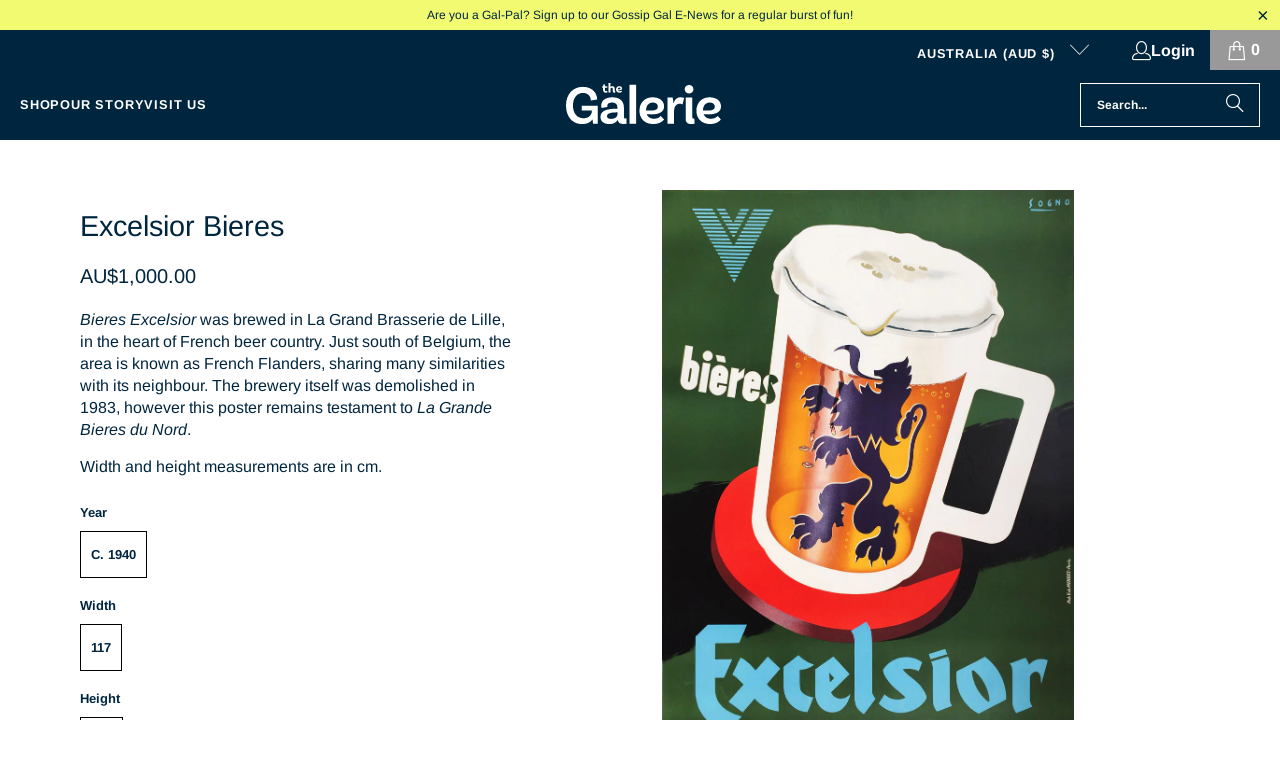

--- FILE ---
content_type: text/css
request_url: https://cdn.shopify.com/extensions/019b46b2-b50b-72d5-96c2-494c2592116c/blankwall-110/assets/blankwall.css
body_size: 1521
content:
#blankwall-container {
    display: inline-block;
}

#ar-button {
    border-style: solid;
}

#ar-button:hover {
    cursor: pointer;
}

.ar-button-hover-none:hover {
  box-shadow: none;
}

.ar-button-hover-shadow:hover {
  box-shadow: 0px 1px 4px gainsboro;
}

#ar-button-icon {
    content: '';
    background: url(./ar256.png);
    display:inline-block;
    background-repeat: no-repeat;
    margin-bottom: -4px;
    margin-right: 4px;
    opacity: 0.9;
}

#ar-button-text {
    opacity: 0.9;
}

#ar-button-tooltip {
    background-color: gray;
    color: white;
    text-align: center;
    max-height: 0;
    transition: max-height 0.2s ease-out;
}

.ds-modal-background {
    width: 100%;
    height: 100%;
}

@media screen and (max-width: 600px) {
    #ar-modal-desktop-content {
      display: none;
    }
}

@media screen and (min-width: 600px) {
    #ar-modal-mobile-content {
      display: none;
    }
}

#ar-modal-qrcode {
    margin: auto;
    max-width: 256px;
}

/* Close the modal when clicked on the close button */
#qr-modal-close-icon {
    background-color: #efefef;
    color: #222;
    border-radius: 60px;
    float: right;
    margin-top: -10px;
    margin-right: -10px;
    font-size: 12px;
    padding: 8px 12px;
    border-style: none;
}

#ar-modal {
    display: none; /* Hidden by default */
    position: fixed; /* Stay in place */
    z-index: 101; /* Sit on top */
    left: 0;
    top: 0;
    width: 100%; /* Full width */
    height: 100%; /* Full height */
    overflow: auto; /* Enable scroll if needed */
    background-color: rgba(0, 0, 0, 0); /* Black w/ opacity */
}

#ar-modal-content-container {
    position: absolute;
    top: 50%;
    left: 50%;
    transform: translate(-50%, -50%);
    background-color: white;
    color: #222;
    width: 90%;
    max-width: 480px;
    border-radius: 10px;
    box-shadow: 0px 0px 100px 0px #000;
    font-size: 1em;
    text-align: center;
    overflow: hidden;
    transition: height 0.4s ease;
}

.ar-modal-content {
  padding: 24px;
}

.remove-animation {
  transition: none !important;
}

.ar-modal-disclaimer,
.ar-modal-watermark {
    font-size: 0.8em;
    color: #999;
    margin: 0px;
    padding: 10px 0px;
}

.ar-modal-subheading {
    font-size: 0.8em;
    font-weight: bold;
    letter-spacing: 0.1em;
    margin-bottom: 10px;
    color: #333;
}

.ar-modal-heading {
  margin: 0px;
  padding: 15px 0px;
  letter-spacing: 0.3em;
}

.ar-modal-text {
  padding: 1rem;
}

#ar-qr-modal-content {
  display: none;
}

#ar-framing-modal-content {
  /*display: none;*/
}

#ar-loading-modal-content {
  display: none;
}

#ar-feedback-modal-content {
  display: none;
}

.ar-feedback-button-icon {
  display: inline-block;
  background-size: 40%;
  background-repeat: no-repeat;
  background-position: center;
  background-color: #fff;
  width: 100%;
  height: 100%;
  border: none;
  border-radius: 50%;
}

.ar-feedback-thumbs-up-icon {
  background-image: url('./like.png');
}

.ar-feedback-thumbs-down-icon {
  background-image: url('./dislike.png');
}

.ar-feedback-button {
  width: 64px;
  height: 64px;
  background-color: #fff;
  border-width: 1px;
  border-radius: 50%;
  padding: 0px;
}

#ar-launch-modal-content {
  animation: modal-fade-in-animation 0.5s ease-in-out forwards;
  display: none;
}

#ar-launch-custom-image {
    width: 100%;
    height: auto;
}

#ar-launch-tooltip-foreground {
  background-image: url('./iPhoneMock-shadow.png');
  height: 100%;
  width: 100%;
  background-size: 100%;
  background-position: center 0px;
  background-repeat: no-repeat;
}

#ar-launch-tooltip-container {
  background-image: url('./tooltip-bg-square.jpg');
  background-position: center -190px;
  background-size: 240%;
  background-repeat: no-repeat;
  overflow: hidden;
  height: 80vw;
  max-height: 360px;
  width: 100%;
  animation: ar-launch-tooltip-zoom 6s ease-out;
  animation-fill-mode: forwards;
}

#ar-launch-tooltip-desk {
  background-image: url('./tooltip-desk-bg.jpg');
  background-position: center;
  background-size: 120%;
  background-repeat: no-repeat;
  overflow: hidden;
  height: 80vw;
  max-height: 200px;
  width: 100%;
}

@keyframes ar-launch-tooltip-zoom {
  0% {
    background-position: center -190px;
    background-size: 240%;
  } 30% {
    background-position: center -190px;
    background-size: 240%;
  } 60% {
    background-position: center 0px;
    background-size: 100%;
  } 100% {
    background-position: center 0px;
    background-size: 100%;
  }
}

#ar-loading-modal-icon {
    height:200px;
}

figure.ds-loading-figure {margin:0;transform:translate(-50%,-50%) rotate(0deg) scale(1.4,1.4);position:absolute;left:50%;top:36%;border-radius:150px;box-sizing:border-box;animation:rotation 20s infinite linear;}
figure.ds-loading-figure  div:empty{display:block !important;}
figure.ds-loading-figure  div:after{content:"";width:20px;height:20px;border:1px solid #222;box-sizing:border-box;position:absolute;left:20px;top:20px;animation:shuffle 2s infinite;}

figure.ds-loading-figure  div:nth-child(1){transform:rotate(0deg)}
figure.ds-loading-figure  div:nth-child(1):after{animation-delay:-0.5s;}
figure.ds-loading-figure  div:nth-child(2){transform:rotate(45deg)}
figure.ds-loading-figure  div:nth-child(2):after{animation-delay:-1s;}
figure.ds-loading-figure  div:nth-child(3){transform:rotate(90deg)}
figure.ds-loading-figure  div:nth-child(3):after{animation-delay:-1.5s;}
figure.ds-loading-figure  div:nth-child(4){transform:rotate(135deg)}
figure.ds-loading-figure  div:nth-child(4):after{animation-delay:-2s;}
figure.ds-loading-figure  div:nth-child(5){transform:rotate(180deg)}
figure.ds-loading-figure  div:nth-child(5):after{animation-delay:-2.5s;}
figure.ds-loading-figure  div:nth-child(6){transform:rotate(225deg)}
figure.ds-loading-figure  div:nth-child(6):after{animation-delay:-3s;}
figure.ds-loading-figure  div:nth-child(7){transform:rotate(270deg)}
figure.ds-loading-figure  div:nth-child(7):after{animation-delay:-3.5s;}
figure.ds-loading-figure  div:nth-child(8){transform:rotate(315deg)}
figure.ds-loading-figure  div:nth-child(8):after{animation-delay:-4;}
@keyframes rotation{
  100%{transform:translate(-50%,-50%) rotate(-360deg) scale(1.4,1.4);}
}
@keyframes shuffle{
  50%{transform:scale(0.4,0.4) rotate(-90deg);border-radius:50%;}
}

@keyframes modal-fade-in-animation {
    from {
        opacity: 0;
        transform: translateY(16px);
    }
    to {
        opacity: 1;
        transform: translateY(0px);
    }
}

#ar-framing-preview-container {
  background-color: #eee;
  padding-top: 34px;
  border-radius: 10px;
}

#ar-framing-preview {
    height: 80px;
    background-size: 100%;
    background-repeat: no-repeat;
    background-position: top left;
    border: none;
    overflow: hidden;
    color: rgba(0, 0, 0, 0);
    display: inline-block;
    vertical-align: bottom;
}

.frameButton {
  padding: 10px;
  border-radius: 10px;
}

#ar-frame-matting-select input:checked + label, 
#simpleFrameOptions input:checked + label {
  border-bottom: 2px solid #3f6eac;
  border-top: 2px solid #3f6eac;
  box-shadow: 0px 0px 0px 0px #000000;
}

#ar-frame-matting-select label,
#simpleFrameOptions label {
  -webkit-box-shadow: 0px 1px 6px -4px #000000; 
  box-shadow: 0px 1px 6px -4px #000000;
  margin: 0px 6px;
  border-radius: 10px;
  background-color: white;
  padding: 6px 22px;
}

#ar-frame-color-select input[type="radio"][name="ar-frame-color"],
#ar-frame-matting-select input[type="radio"][name="ar-frame-matting"],
#simpleFrameOptions input[type="radio"][name="ar-simple-frame"],
#customFrameOptions input[type="radio"][name="ar-frame-color"] {
    display: none !important;
}

#ar-frame-color-select input:checked + label,
#customFrameOptions input:checked + label {
    -webkit-box-shadow:
        0px 0px 0px 2px #fff,
        0px 0px 0px 4px #3f6eac;
    box-shadow:
        0px 0px 0px 2px #fff,
        0px 0px 0px 4px #3f6eac;
}

#ar-frame-color-select label,
#customFrameOptions label {
    width: 32px;
    height: 32px;
    display: inline-block;
    border-radius: 50%;
    margin: 0px 6px;
    -webkit-box-shadow: 0px 2px 10px -4px #000000;
    box-shadow: 0px 2px 10px -4px #000000;
}

.ar-modal-button {
  border-radius: 10px;
  padding: 10px 20px;
  background-color: black;
  color: white !important;
  border-width: 1px;
  border-color: gray;
  font-size: 1em;
  letter-spacing: 1px;
  box-shadow: 0px 8px 16px 0px gainsboro;
}

#ar-hook {
  display: inline-block;
  text-decoration: none !important;
}

#no-frame-label {
    background: linear-gradient(135deg, rgba(240,240,240,1) 45%, rgba(255,0,0,1) 46%, rgba(255,0,0,1) 54%, rgba(240,240,240,1) 55%);
}

#no-frame-label::after {
    content: 'None';
    position: fixed;
    margin-top: -22px;
    margin-left: -14px;
    font-size: 0.7em;
    color: #222;
}

#no-frame-span::after {
  content: 'Frame- less';
  position: fixed;
  margin-top: 10px;
  margin-left: -15px;
  font-size: 9px;
  font-weight: normal;
  letter-spacing: 1px;
  line-height: 10px;
  color: gray;
  text-align: left;
}

--- FILE ---
content_type: image/svg+xml
request_url: https://thegalerie.com.au/cdn/shop/files/the-galerie-temp-logos-logo-white-rgb_410x.svg?v=1698189750
body_size: 818
content:
<?xml version="1.0" encoding="UTF-8"?><svg id="Layer_2" xmlns="http://www.w3.org/2000/svg" viewBox="0 0 276.2688 72.4759"><g id="Components"><g id="_6048e839-7ebf-425c-ba0d-ccedf35dbede_5"><path d="m56.4493,71.7917h-8.1059c-.1957-.7813-.6835-3.6137-1.0748-7.8131-3.7109,5.5663-9.9614,8.4973-18.4579,8.4973C11.524,72.4759,0,59.4864,0,39.5623,0,19.5411,12.501,6.6502,29.8848,6.6502c18.9464,0,25.6854,12.9895,25.6854,22.3652l-11.329,1.7569c0-6.0548-3.9066-13.3794-14.1614-13.3794-9.7657,0-17.6766,8.1059-17.6766,22.1695,0,13.478,7.0318,22.5609,18.4579,22.5609,10.157,0,15.3334-5.762,15.3334-13.5751h-18.0673v-8.3016h28.3222v31.5452Z" style="fill:#fff; stroke-width:0px;"/><path d="m108.1081,71.5961s-2.6367.6842-5.8591.6842c-5.9577,0-9.2786-2.3439-10.0599-7.3246-1.3669,2.6367-5.2735,7.4218-15.1377,7.4218-10.0592,0-15.6262-5.0778-15.6262-12.6953,0-11.0369,11.2312-14.2593,29.397-14.5521h.7813v-2.2468c0-5.1764-3.1252-8.5944-9.2786-8.5944-5.6642,0-8.7894,2.2468-8.7894,6.0548,0,.7813.195,1.3669.3907,1.8554l-10.5477,1.7583s-.5863-1.8554-.5863-4.2965c0-8.6929,7.5203-14.5521,19.9241-14.5521,13.1844,0,20.5091,6.8361,20.5091,18.0673v16.2118c0,2.3439.7813,3.1252,2.7346,3.1252.5856,0,1.172-.0971,1.6605-.1943l.4878,9.2772Zm-16.5047-16.0162v-3.9066h-.7813c-12.501.1957-17.7752,2.1483-17.7752,6.739,0,3.1252,2.5396,4.8821,7.1296,4.8821,7.2275,0,11.4268-3.808,11.4268-7.7146Z" style="fill:#fff; stroke-width:0px;"/><path d="m113.1831,2.8408h11.8168v68.951h-11.8168V2.8408Z" style="fill:#fff; stroke-width:0px;"/><path d="m168.8491,58.021l5.8591,6.349c-3.5152,4.5893-10.2542,8.0074-19.1414,8.0074-15.3334,0-24.6113-9.6685-24.6113-23.5365,0-14.1607,9.6692-23.7321,23.2443-23.7321,12.7938,0,20.6069,6.4462,20.6069,16.1147,0,8.9844-7.9116,14.1607-22.0724,14.0636l-8.7894-.0985c1.9533,4.7864,6.3483,7.9116,12.8916,7.9116s9.9614-2.7353,12.0125-5.0792Zm-26.1739-9.7657v.2928h8.3016c9.1807.0971,12.7931-2.4425,12.7931-7.2275,0-4.1994-3.6123-6.9346-9.0815-6.9346-6.6418,0-12.0132,4.5907-12.0132,13.8693Z" style="fill:#fff; stroke-width:0px;"/><path d="m210.6443,26.2801l-3.0267,11.6225c-1.3683-.977-2.931-1.4655-4.9821-1.4655-5.1764,0-9.9614,4.1994-9.9614,12.501v22.8537h-11.9153V25.6944l9.1814-.39c.8785,3.2224,1.4655,8.3987,1.4655,10.3513h.2914c1.7583-5.8591,5.5677-10.547,12.4038-10.547,2.4425,0,4.5907.39,6.5433,1.1713Z" style="fill:#fff; stroke-width:0px;"/><path d="m211.52,10.8495c0-4.2965,3.4181-7.5203,7.8131-7.5203,4.2965,0,7.8131,3.2238,7.8131,7.5203,0,4.395-3.5166,7.5203-7.8131,7.5203-4.395,0-7.8131-3.1252-7.8131-7.5203Zm17.7745,60.8451c-.8785.1943-2.8324.6828-6.5433.6828-6.739,0-9.4743-3.5152-9.4743-8.7901V25.6944l11.9153-.39v35.4518c0,1.2684.7827,1.8554,1.8568,1.8554.7799,0,1.2684-.0985,1.6598-.1957l.5856,9.2786Z" style="fill:#fff; stroke-width:0px;"/><path d="m270.3112,58.021l5.8591,6.349c-3.5152,4.5893-10.2542,8.0074-19.1414,8.0074-15.3334,0-24.612-9.6685-24.612-23.5365,0-14.1607,9.6699-23.7321,23.245-23.7321,12.7938,0,20.6069,6.4462,20.6069,16.1147,0,8.9844-7.9116,14.1607-22.0724,14.0636l-8.7901-.0985c1.954,4.7864,6.349,7.9116,12.8923,7.9116s9.9614-2.7353,12.0125-5.0792Zm-26.1732-9.7657v.2928h8.3016c9.18.0971,12.7924-2.4425,12.7924-7.2275,0-4.1994-3.6123-6.9346-9.0815-6.9346-6.6418,0-12.0125,4.5907-12.0125,13.8693Z" style="fill:#fff; stroke-width:0px;"/><path d="m74.0108,16.1425s-1.1907.8091-3.357.8091c-2.9532,0-4.5005-1.5959-4.5005-4.785v-4.1203h-1.7139v-2.4758h1.8568v-3.1669l3.1433-.118v3.2848h3.9523v2.4758h-3.9523v3.9773c0,1.4988.5718,2.1663,1.8332,2.1663,1.1421,0,1.8096-.5954,1.8096-.5954l.9284,2.5479Z" style="fill:#fff; stroke-width:0px;"/><path d="m87.9869,16.7614c-.1429.0472-.7855.2137-1.8568.2137-1.8332,0-2.5951-1.0478-2.5951-2.4522v-4.0481c0-1.3323-.6425-2.2371-1.9762-2.2371-1.6667,0-2.3814,1.428-2.3814,2.7616v5.8092h-3.2612V0h3.1905l.0236,7.4037h.0722c.5704-1.1421,1.5945-1.9762,3.4042-1.9762,2.8088,0,4.2146,1.929,4.2146,4.4769v3.8094c0,.3802.2137.6189.594.6189.2151,0,.358-.0486.4524-.0722l.1193,2.5007Z" style="fill:#fff; stroke-width:0px;"/><path d="m98.4174,13.3558l1.5238,1.7153c-.7855.9756-2.4286,1.8804-4.7142,1.8804-3.7858,0-6.0479-2.3814-6.0479-5.762,0-3.4278,2.3814-5.762,5.7148-5.762,3.1183,0,5.0709,1.5723,5.0709,3.9288,0,2.1663-1.8568,3.4292-5.1195,3.4042h-2.1663c.476,1.0478,1.453,1.7153,2.9282,1.7153,1.5238,0,2.3342-.5954,2.8102-1.1199Zm-6.0715-2.3328v.0472h1.929c1.9276.0236,2.7381-.5704,2.7381-1.6181,0-.9284-.8105-1.5474-1.9998-1.5474-1.453,0-2.6673.9992-2.6673,3.1183Z" style="fill:#fff; stroke-width:0px;"/></g></g></svg>